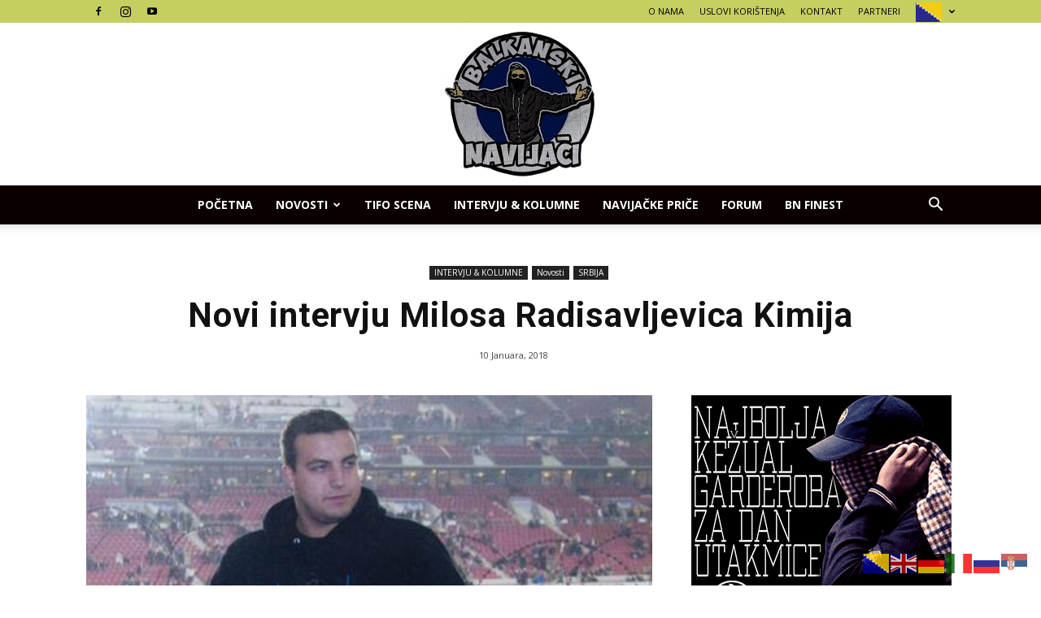

--- FILE ---
content_type: text/html; charset=UTF-8
request_url: https://balkanskinavijaci.com/novi-intervju-milosa-radisavljevica-kimija/
body_size: 20405
content:
<!doctype html >
<!--[if IE 8]>    <html class="ie8" lang="en"> <![endif]-->
<!--[if IE 9]>    <html class="ie9" lang="en"> <![endif]-->
<!--[if gt IE 8]><!--> <html lang="bs-BA"> <!--<![endif]-->
<head>
<script async src="https://pagead2.googlesyndication.com/pagead/js/adsbygoogle.js?client=ca-pub-6218601521642509"
     crossorigin="anonymous"></script>
	<!-- Google Tag Manager -->
<script>(function(w,d,s,l,i){w[l]=w[l]||[];w[l].push({'gtm.start':
new Date().getTime(),event:'gtm.js'});var f=d.getElementsByTagName(s)[0],
j=d.createElement(s),dl=l!='dataLayer'?'&l='+l:'';j.async=true;j.src=
'https://www.googletagmanager.com/gtm.js?id='+i+dl;f.parentNode.insertBefore(j,f);
})(window,document,'script','dataLayer','GTM-NKCX3Z8');</script>
<!-- End Google Tag Manager -->
	
	<meta property="fb:pages" content="180200795741641" />

	<meta name="google-site-verification" content="f9TWLVPqrGvetvZwVAKWoQfSNF_-vSuOCzzW1C0rbSI" />
    <title>Novi intervju Milosa Radisavljevica Kimija | Balkanski Navijaci</title>
    <meta charset="UTF-8" />
    <meta name="viewport" content="width=device-width, initial-scale=1.0">
    <link rel="pingback" href="https://balkanskinavijaci.com/xmlrpc.php" />
    <meta name='robots' content='max-image-preview:large' />
	<style>img:is([sizes="auto" i], [sizes^="auto," i]) { contain-intrinsic-size: 3000px 1500px }</style>
	<meta property="og:image" content="https://balkanskinavijaci.com/wp-content/uploads/2018/01/kimi.jpg" /><link rel="icon" type="image/png" href="https://balkanskinavijaci.com/wp-content/uploads/2021/02/favicon-16x16-1.jpg"><link rel='dns-prefetch' href='//fonts.googleapis.com' />
<link rel="alternate" type="application/rss+xml" title="Balkanski Navijaci &raquo; novosti" href="https://balkanskinavijaci.com/feed/" />
<script type="text/javascript">
/* <![CDATA[ */
window._wpemojiSettings = {"baseUrl":"https:\/\/s.w.org\/images\/core\/emoji\/15.0.3\/72x72\/","ext":".png","svgUrl":"https:\/\/s.w.org\/images\/core\/emoji\/15.0.3\/svg\/","svgExt":".svg","source":{"concatemoji":"https:\/\/balkanskinavijaci.com\/wp-includes\/js\/wp-emoji-release.min.js?ver=6.7.4"}};
/*! This file is auto-generated */
!function(i,n){var o,s,e;function c(e){try{var t={supportTests:e,timestamp:(new Date).valueOf()};sessionStorage.setItem(o,JSON.stringify(t))}catch(e){}}function p(e,t,n){e.clearRect(0,0,e.canvas.width,e.canvas.height),e.fillText(t,0,0);var t=new Uint32Array(e.getImageData(0,0,e.canvas.width,e.canvas.height).data),r=(e.clearRect(0,0,e.canvas.width,e.canvas.height),e.fillText(n,0,0),new Uint32Array(e.getImageData(0,0,e.canvas.width,e.canvas.height).data));return t.every(function(e,t){return e===r[t]})}function u(e,t,n){switch(t){case"flag":return n(e,"\ud83c\udff3\ufe0f\u200d\u26a7\ufe0f","\ud83c\udff3\ufe0f\u200b\u26a7\ufe0f")?!1:!n(e,"\ud83c\uddfa\ud83c\uddf3","\ud83c\uddfa\u200b\ud83c\uddf3")&&!n(e,"\ud83c\udff4\udb40\udc67\udb40\udc62\udb40\udc65\udb40\udc6e\udb40\udc67\udb40\udc7f","\ud83c\udff4\u200b\udb40\udc67\u200b\udb40\udc62\u200b\udb40\udc65\u200b\udb40\udc6e\u200b\udb40\udc67\u200b\udb40\udc7f");case"emoji":return!n(e,"\ud83d\udc26\u200d\u2b1b","\ud83d\udc26\u200b\u2b1b")}return!1}function f(e,t,n){var r="undefined"!=typeof WorkerGlobalScope&&self instanceof WorkerGlobalScope?new OffscreenCanvas(300,150):i.createElement("canvas"),a=r.getContext("2d",{willReadFrequently:!0}),o=(a.textBaseline="top",a.font="600 32px Arial",{});return e.forEach(function(e){o[e]=t(a,e,n)}),o}function t(e){var t=i.createElement("script");t.src=e,t.defer=!0,i.head.appendChild(t)}"undefined"!=typeof Promise&&(o="wpEmojiSettingsSupports",s=["flag","emoji"],n.supports={everything:!0,everythingExceptFlag:!0},e=new Promise(function(e){i.addEventListener("DOMContentLoaded",e,{once:!0})}),new Promise(function(t){var n=function(){try{var e=JSON.parse(sessionStorage.getItem(o));if("object"==typeof e&&"number"==typeof e.timestamp&&(new Date).valueOf()<e.timestamp+604800&&"object"==typeof e.supportTests)return e.supportTests}catch(e){}return null}();if(!n){if("undefined"!=typeof Worker&&"undefined"!=typeof OffscreenCanvas&&"undefined"!=typeof URL&&URL.createObjectURL&&"undefined"!=typeof Blob)try{var e="postMessage("+f.toString()+"("+[JSON.stringify(s),u.toString(),p.toString()].join(",")+"));",r=new Blob([e],{type:"text/javascript"}),a=new Worker(URL.createObjectURL(r),{name:"wpTestEmojiSupports"});return void(a.onmessage=function(e){c(n=e.data),a.terminate(),t(n)})}catch(e){}c(n=f(s,u,p))}t(n)}).then(function(e){for(var t in e)n.supports[t]=e[t],n.supports.everything=n.supports.everything&&n.supports[t],"flag"!==t&&(n.supports.everythingExceptFlag=n.supports.everythingExceptFlag&&n.supports[t]);n.supports.everythingExceptFlag=n.supports.everythingExceptFlag&&!n.supports.flag,n.DOMReady=!1,n.readyCallback=function(){n.DOMReady=!0}}).then(function(){return e}).then(function(){var e;n.supports.everything||(n.readyCallback(),(e=n.source||{}).concatemoji?t(e.concatemoji):e.wpemoji&&e.twemoji&&(t(e.twemoji),t(e.wpemoji)))}))}((window,document),window._wpemojiSettings);
/* ]]> */
</script>
<style id='wp-emoji-styles-inline-css' type='text/css'>

	img.wp-smiley, img.emoji {
		display: inline !important;
		border: none !important;
		box-shadow: none !important;
		height: 1em !important;
		width: 1em !important;
		margin: 0 0.07em !important;
		vertical-align: -0.1em !important;
		background: none !important;
		padding: 0 !important;
	}
</style>
<link rel='stylesheet' id='wp-block-library-css' href='https://balkanskinavijaci.com/wp-includes/css/dist/block-library/style.min.css?ver=6.7.4' type='text/css' media='all' />
<style id='classic-theme-styles-inline-css' type='text/css'>
/*! This file is auto-generated */
.wp-block-button__link{color:#fff;background-color:#32373c;border-radius:9999px;box-shadow:none;text-decoration:none;padding:calc(.667em + 2px) calc(1.333em + 2px);font-size:1.125em}.wp-block-file__button{background:#32373c;color:#fff;text-decoration:none}
</style>
<style id='global-styles-inline-css' type='text/css'>
:root{--wp--preset--aspect-ratio--square: 1;--wp--preset--aspect-ratio--4-3: 4/3;--wp--preset--aspect-ratio--3-4: 3/4;--wp--preset--aspect-ratio--3-2: 3/2;--wp--preset--aspect-ratio--2-3: 2/3;--wp--preset--aspect-ratio--16-9: 16/9;--wp--preset--aspect-ratio--9-16: 9/16;--wp--preset--color--black: #000000;--wp--preset--color--cyan-bluish-gray: #abb8c3;--wp--preset--color--white: #ffffff;--wp--preset--color--pale-pink: #f78da7;--wp--preset--color--vivid-red: #cf2e2e;--wp--preset--color--luminous-vivid-orange: #ff6900;--wp--preset--color--luminous-vivid-amber: #fcb900;--wp--preset--color--light-green-cyan: #7bdcb5;--wp--preset--color--vivid-green-cyan: #00d084;--wp--preset--color--pale-cyan-blue: #8ed1fc;--wp--preset--color--vivid-cyan-blue: #0693e3;--wp--preset--color--vivid-purple: #9b51e0;--wp--preset--gradient--vivid-cyan-blue-to-vivid-purple: linear-gradient(135deg,rgba(6,147,227,1) 0%,rgb(155,81,224) 100%);--wp--preset--gradient--light-green-cyan-to-vivid-green-cyan: linear-gradient(135deg,rgb(122,220,180) 0%,rgb(0,208,130) 100%);--wp--preset--gradient--luminous-vivid-amber-to-luminous-vivid-orange: linear-gradient(135deg,rgba(252,185,0,1) 0%,rgba(255,105,0,1) 100%);--wp--preset--gradient--luminous-vivid-orange-to-vivid-red: linear-gradient(135deg,rgba(255,105,0,1) 0%,rgb(207,46,46) 100%);--wp--preset--gradient--very-light-gray-to-cyan-bluish-gray: linear-gradient(135deg,rgb(238,238,238) 0%,rgb(169,184,195) 100%);--wp--preset--gradient--cool-to-warm-spectrum: linear-gradient(135deg,rgb(74,234,220) 0%,rgb(151,120,209) 20%,rgb(207,42,186) 40%,rgb(238,44,130) 60%,rgb(251,105,98) 80%,rgb(254,248,76) 100%);--wp--preset--gradient--blush-light-purple: linear-gradient(135deg,rgb(255,206,236) 0%,rgb(152,150,240) 100%);--wp--preset--gradient--blush-bordeaux: linear-gradient(135deg,rgb(254,205,165) 0%,rgb(254,45,45) 50%,rgb(107,0,62) 100%);--wp--preset--gradient--luminous-dusk: linear-gradient(135deg,rgb(255,203,112) 0%,rgb(199,81,192) 50%,rgb(65,88,208) 100%);--wp--preset--gradient--pale-ocean: linear-gradient(135deg,rgb(255,245,203) 0%,rgb(182,227,212) 50%,rgb(51,167,181) 100%);--wp--preset--gradient--electric-grass: linear-gradient(135deg,rgb(202,248,128) 0%,rgb(113,206,126) 100%);--wp--preset--gradient--midnight: linear-gradient(135deg,rgb(2,3,129) 0%,rgb(40,116,252) 100%);--wp--preset--font-size--small: 13px;--wp--preset--font-size--medium: 20px;--wp--preset--font-size--large: 36px;--wp--preset--font-size--x-large: 42px;--wp--preset--spacing--20: 0.44rem;--wp--preset--spacing--30: 0.67rem;--wp--preset--spacing--40: 1rem;--wp--preset--spacing--50: 1.5rem;--wp--preset--spacing--60: 2.25rem;--wp--preset--spacing--70: 3.38rem;--wp--preset--spacing--80: 5.06rem;--wp--preset--shadow--natural: 6px 6px 9px rgba(0, 0, 0, 0.2);--wp--preset--shadow--deep: 12px 12px 50px rgba(0, 0, 0, 0.4);--wp--preset--shadow--sharp: 6px 6px 0px rgba(0, 0, 0, 0.2);--wp--preset--shadow--outlined: 6px 6px 0px -3px rgba(255, 255, 255, 1), 6px 6px rgba(0, 0, 0, 1);--wp--preset--shadow--crisp: 6px 6px 0px rgba(0, 0, 0, 1);}:where(.is-layout-flex){gap: 0.5em;}:where(.is-layout-grid){gap: 0.5em;}body .is-layout-flex{display: flex;}.is-layout-flex{flex-wrap: wrap;align-items: center;}.is-layout-flex > :is(*, div){margin: 0;}body .is-layout-grid{display: grid;}.is-layout-grid > :is(*, div){margin: 0;}:where(.wp-block-columns.is-layout-flex){gap: 2em;}:where(.wp-block-columns.is-layout-grid){gap: 2em;}:where(.wp-block-post-template.is-layout-flex){gap: 1.25em;}:where(.wp-block-post-template.is-layout-grid){gap: 1.25em;}.has-black-color{color: var(--wp--preset--color--black) !important;}.has-cyan-bluish-gray-color{color: var(--wp--preset--color--cyan-bluish-gray) !important;}.has-white-color{color: var(--wp--preset--color--white) !important;}.has-pale-pink-color{color: var(--wp--preset--color--pale-pink) !important;}.has-vivid-red-color{color: var(--wp--preset--color--vivid-red) !important;}.has-luminous-vivid-orange-color{color: var(--wp--preset--color--luminous-vivid-orange) !important;}.has-luminous-vivid-amber-color{color: var(--wp--preset--color--luminous-vivid-amber) !important;}.has-light-green-cyan-color{color: var(--wp--preset--color--light-green-cyan) !important;}.has-vivid-green-cyan-color{color: var(--wp--preset--color--vivid-green-cyan) !important;}.has-pale-cyan-blue-color{color: var(--wp--preset--color--pale-cyan-blue) !important;}.has-vivid-cyan-blue-color{color: var(--wp--preset--color--vivid-cyan-blue) !important;}.has-vivid-purple-color{color: var(--wp--preset--color--vivid-purple) !important;}.has-black-background-color{background-color: var(--wp--preset--color--black) !important;}.has-cyan-bluish-gray-background-color{background-color: var(--wp--preset--color--cyan-bluish-gray) !important;}.has-white-background-color{background-color: var(--wp--preset--color--white) !important;}.has-pale-pink-background-color{background-color: var(--wp--preset--color--pale-pink) !important;}.has-vivid-red-background-color{background-color: var(--wp--preset--color--vivid-red) !important;}.has-luminous-vivid-orange-background-color{background-color: var(--wp--preset--color--luminous-vivid-orange) !important;}.has-luminous-vivid-amber-background-color{background-color: var(--wp--preset--color--luminous-vivid-amber) !important;}.has-light-green-cyan-background-color{background-color: var(--wp--preset--color--light-green-cyan) !important;}.has-vivid-green-cyan-background-color{background-color: var(--wp--preset--color--vivid-green-cyan) !important;}.has-pale-cyan-blue-background-color{background-color: var(--wp--preset--color--pale-cyan-blue) !important;}.has-vivid-cyan-blue-background-color{background-color: var(--wp--preset--color--vivid-cyan-blue) !important;}.has-vivid-purple-background-color{background-color: var(--wp--preset--color--vivid-purple) !important;}.has-black-border-color{border-color: var(--wp--preset--color--black) !important;}.has-cyan-bluish-gray-border-color{border-color: var(--wp--preset--color--cyan-bluish-gray) !important;}.has-white-border-color{border-color: var(--wp--preset--color--white) !important;}.has-pale-pink-border-color{border-color: var(--wp--preset--color--pale-pink) !important;}.has-vivid-red-border-color{border-color: var(--wp--preset--color--vivid-red) !important;}.has-luminous-vivid-orange-border-color{border-color: var(--wp--preset--color--luminous-vivid-orange) !important;}.has-luminous-vivid-amber-border-color{border-color: var(--wp--preset--color--luminous-vivid-amber) !important;}.has-light-green-cyan-border-color{border-color: var(--wp--preset--color--light-green-cyan) !important;}.has-vivid-green-cyan-border-color{border-color: var(--wp--preset--color--vivid-green-cyan) !important;}.has-pale-cyan-blue-border-color{border-color: var(--wp--preset--color--pale-cyan-blue) !important;}.has-vivid-cyan-blue-border-color{border-color: var(--wp--preset--color--vivid-cyan-blue) !important;}.has-vivid-purple-border-color{border-color: var(--wp--preset--color--vivid-purple) !important;}.has-vivid-cyan-blue-to-vivid-purple-gradient-background{background: var(--wp--preset--gradient--vivid-cyan-blue-to-vivid-purple) !important;}.has-light-green-cyan-to-vivid-green-cyan-gradient-background{background: var(--wp--preset--gradient--light-green-cyan-to-vivid-green-cyan) !important;}.has-luminous-vivid-amber-to-luminous-vivid-orange-gradient-background{background: var(--wp--preset--gradient--luminous-vivid-amber-to-luminous-vivid-orange) !important;}.has-luminous-vivid-orange-to-vivid-red-gradient-background{background: var(--wp--preset--gradient--luminous-vivid-orange-to-vivid-red) !important;}.has-very-light-gray-to-cyan-bluish-gray-gradient-background{background: var(--wp--preset--gradient--very-light-gray-to-cyan-bluish-gray) !important;}.has-cool-to-warm-spectrum-gradient-background{background: var(--wp--preset--gradient--cool-to-warm-spectrum) !important;}.has-blush-light-purple-gradient-background{background: var(--wp--preset--gradient--blush-light-purple) !important;}.has-blush-bordeaux-gradient-background{background: var(--wp--preset--gradient--blush-bordeaux) !important;}.has-luminous-dusk-gradient-background{background: var(--wp--preset--gradient--luminous-dusk) !important;}.has-pale-ocean-gradient-background{background: var(--wp--preset--gradient--pale-ocean) !important;}.has-electric-grass-gradient-background{background: var(--wp--preset--gradient--electric-grass) !important;}.has-midnight-gradient-background{background: var(--wp--preset--gradient--midnight) !important;}.has-small-font-size{font-size: var(--wp--preset--font-size--small) !important;}.has-medium-font-size{font-size: var(--wp--preset--font-size--medium) !important;}.has-large-font-size{font-size: var(--wp--preset--font-size--large) !important;}.has-x-large-font-size{font-size: var(--wp--preset--font-size--x-large) !important;}
:where(.wp-block-post-template.is-layout-flex){gap: 1.25em;}:where(.wp-block-post-template.is-layout-grid){gap: 1.25em;}
:where(.wp-block-columns.is-layout-flex){gap: 2em;}:where(.wp-block-columns.is-layout-grid){gap: 2em;}
:root :where(.wp-block-pullquote){font-size: 1.5em;line-height: 1.6;}
</style>
<link rel='stylesheet' id='google-fonts-style-css' href='https://fonts.googleapis.com/css?family=Open+Sans%3A300italic%2C400%2C400italic%2C600%2C600italic%2C700%7CRoboto%3A300%2C400%2C400italic%2C500%2C500italic%2C700%2C900&#038;ver=8.1' type='text/css' media='all' />
<link rel='stylesheet' id='td-theme-css' href='https://balkanskinavijaci.com/wp-content/themes/Newspaper-tf/Newspaper/style.css?ver=8.1' type='text/css' media='all' />
<script type="text/javascript" src="https://balkanskinavijaci.com/wp-includes/js/jquery/jquery.min.js?ver=3.7.1" id="jquery-core-js"></script>
<script type="text/javascript" src="https://balkanskinavijaci.com/wp-includes/js/jquery/jquery-migrate.min.js?ver=3.4.1" id="jquery-migrate-js"></script>
<link rel="https://api.w.org/" href="https://balkanskinavijaci.com/wp-json/" /><link rel="alternate" title="JSON" type="application/json" href="https://balkanskinavijaci.com/wp-json/wp/v2/posts/4426" /><link rel="EditURI" type="application/rsd+xml" title="RSD" href="https://balkanskinavijaci.com/xmlrpc.php?rsd" />
<meta name="generator" content="WordPress 6.7.4" />
<link rel="canonical" href="https://balkanskinavijaci.com/novi-intervju-milosa-radisavljevica-kimija/" />
<link rel='shortlink' href='https://balkanskinavijaci.com/?p=4426' />
<link rel="alternate" title="oEmbed (JSON)" type="application/json+oembed" href="https://balkanskinavijaci.com/wp-json/oembed/1.0/embed?url=https%3A%2F%2Fbalkanskinavijaci.com%2Fnovi-intervju-milosa-radisavljevica-kimija%2F" />
<link rel="alternate" title="oEmbed (XML)" type="text/xml+oembed" href="https://balkanskinavijaci.com/wp-json/oembed/1.0/embed?url=https%3A%2F%2Fbalkanskinavijaci.com%2Fnovi-intervju-milosa-radisavljevica-kimija%2F&#038;format=xml" />
<!-- HFCM by 99 Robots - Snippet # 1: Skr -->
<style>
        .cookie-popup {
            position: fixed;
            bottom: 20px;
            left: 50%;
            transform: translateX(-50%);
            width: 350px;
            height: 280px;
            background-color: white;
            border: 1px solid #ccc;
            box-shadow: 0 0 10px rgba(0, 0, 0, 0.5);
            z-index: 9999;
            display: none;
        }

        .popup-content {
            position: relative;
            width: 100%;
            height: 100%;
        }

        .popup-image {
            position: absolute;
            top: 0;
            left: 0;
            width: 100%;
            height: 100%;
            object-fit: cover;
            pointer-events: none; /* Click-through */
            z-index: 2;
        }

        .google-ads {
            width: 100%;
            height: 100%;
            position: relative;
            z-index: 1;
        }

        .close-popup {
            position: absolute;
            top: 5px;
            right: 5px;
            background-color: red;
            color: white;
            border: none;
            padding: 5px 10px;
            font-size: 14px;
            cursor: pointer;
            display: none;
            z-index: 3;
        }
    </style>
</head>
<body>

<div id="cookie-popup" class="cookie-popup">
    <div class="popup-content">
        <!-- Image overlay -->
        <img class="popup-image" src="https://balkanskinavijaci.com/wp-content/uploads/2025/10/IMG_8222.jpeg" alt="Cookies Policy"> data-nosnippet>

        <!-- Google Ad -->
        <div class="google-ads">
           <script async src="https://pagead2.googlesyndication.com/pagead/js/adsbygoogle.js"></script>
<!-- pravokutni -->
<ins class="adsbygoogle"
     style="display:inline-block;width:336px;height:280px"
     data-ad-client="ca-pub-6218601521642509"
     data-ad-slot="2541921870"></ins>
<script>
     (adsbygoogle = window.adsbygoogle || []).push({});
</script>
        </div>

        <button id="close-popup" class="close-popup">X</button>
    </div>
</div>

<script>
    document.addEventListener('DOMContentLoaded', function () {
        const referrer = document.referrer;
        const popupShownDate = localStorage.getItem('popupShownDate');
        const today = new Date().toDateString();

        if (referrer.includes('facebook.com') && popupShownDate !== today) {
            setTimeout(function () {
                const popup = document.getElementById('cookie-popup');
                const closeBtn = document.getElementById('close-popup');

                popup.style.display = 'block';
                localStorage.setItem('popupShownDate', today);

                // Show close button 7 seconds after popup shows
                setTimeout(function () {
                    closeBtn.style.display = 'block';
                }, 7000);

                // Close on click
                closeBtn.addEventListener('click', function () {
                    popup.style.display = 'none';
                });

            }, 6000); // Delay popup show by 6 seconds
        }
    });
</script>
<!-- /end HFCM by 99 Robots -->
	<style id="tdw-css-placeholder"></style>			<script>
				window.tdwGlobal = {"adminUrl":"https:\/\/balkanskinavijaci.com\/wp-admin\/","wpRestNonce":"9dc4658728","wpRestUrl":"https:\/\/balkanskinavijaci.com\/wp-json\/","permalinkStructure":"\/%postname%\/"};
			</script>
			<!--[if lt IE 9]><script src="https://html5shim.googlecode.com/svn/trunk/html5.js"></script><![endif]-->
    <meta name="description" content="Gost emisije &quot;Intervju&quot; bio je gospodin Miloš Radisavljević Kimi, nekadašnji vođa &quot;Grobara&quot; i vođa navijačke grupe &quot;Alcatraz&quot;. Kimi je svojevremeno bio strah i trepet na južnoj tribini u vreme kada je Alkatraz bio &#039;&#039;jak kao zemlja&#039;&#039;. U međuvremenu se desilo mnogo stvari i neke druge grupe su preuzel" />

<!-- JS generated by theme -->

<script>
    
    

	    var tdBlocksArray = []; //here we store all the items for the current page

	    //td_block class - each ajax block uses a object of this class for requests
	    function tdBlock() {
		    this.id = '';
		    this.block_type = 1; //block type id (1-234 etc)
		    this.atts = '';
		    this.td_column_number = '';
		    this.td_current_page = 1; //
		    this.post_count = 0; //from wp
		    this.found_posts = 0; //from wp
		    this.max_num_pages = 0; //from wp
		    this.td_filter_value = ''; //current live filter value
		    this.is_ajax_running = false;
		    this.td_user_action = ''; // load more or infinite loader (used by the animation)
		    this.header_color = '';
		    this.ajax_pagination_infinite_stop = ''; //show load more at page x
	    }


        // td_js_generator - mini detector
        (function(){
            var htmlTag = document.getElementsByTagName("html")[0];

            if ( navigator.userAgent.indexOf("MSIE 10.0") > -1 ) {
                htmlTag.className += ' ie10';
            }

            if ( !!navigator.userAgent.match(/Trident.*rv\:11\./) ) {
                htmlTag.className += ' ie11';
            }

            if ( /(iPad|iPhone|iPod)/g.test(navigator.userAgent) ) {
                htmlTag.className += ' td-md-is-ios';
            }

            var user_agent = navigator.userAgent.toLowerCase();
            if ( user_agent.indexOf("android") > -1 ) {
                htmlTag.className += ' td-md-is-android';
            }

            if ( -1 !== navigator.userAgent.indexOf('Mac OS X')  ) {
                htmlTag.className += ' td-md-is-os-x';
            }

            if ( /chrom(e|ium)/.test(navigator.userAgent.toLowerCase()) ) {
               htmlTag.className += ' td-md-is-chrome';
            }

            if ( -1 !== navigator.userAgent.indexOf('Firefox') ) {
                htmlTag.className += ' td-md-is-firefox';
            }

            if ( -1 !== navigator.userAgent.indexOf('Safari') && -1 === navigator.userAgent.indexOf('Chrome') ) {
                htmlTag.className += ' td-md-is-safari';
            }

            if( -1 !== navigator.userAgent.indexOf('IEMobile') ){
                htmlTag.className += ' td-md-is-iemobile';
            }

        })();




        var tdLocalCache = {};

        ( function () {
            "use strict";

            tdLocalCache = {
                data: {},
                remove: function (resource_id) {
                    delete tdLocalCache.data[resource_id];
                },
                exist: function (resource_id) {
                    return tdLocalCache.data.hasOwnProperty(resource_id) && tdLocalCache.data[resource_id] !== null;
                },
                get: function (resource_id) {
                    return tdLocalCache.data[resource_id];
                },
                set: function (resource_id, cachedData) {
                    tdLocalCache.remove(resource_id);
                    tdLocalCache.data[resource_id] = cachedData;
                }
            };
        })();

    
    
var td_viewport_interval_list=[{"limitBottom":767,"sidebarWidth":228},{"limitBottom":1018,"sidebarWidth":300},{"limitBottom":1140,"sidebarWidth":324}];
var td_animation_stack_effect="type0";
var tds_animation_stack=true;
var td_animation_stack_specific_selectors=".entry-thumb, img";
var td_animation_stack_general_selectors=".td-animation-stack img, .td-animation-stack .entry-thumb, .post img";
var td_ajax_url="https:\/\/balkanskinavijaci.com\/wp-admin\/admin-ajax.php?td_theme_name=Newspaper&v=8.1";
var td_get_template_directory_uri="https:\/\/balkanskinavijaci.com\/wp-content\/themes\/Newspaper-tf\/Newspaper";
var tds_snap_menu="";
var tds_logo_on_sticky="";
var tds_header_style="10";
var td_please_wait="Molimo pri\u010dekajte ...";
var td_email_user_pass_incorrect="Korisnik ili lozinka su pogre\u0161ni!";
var td_email_user_incorrect="Mail ili korisni\u010dko ime pogre\u0161an!";
var td_email_incorrect="Email pogre\u0161an!";
var tds_more_articles_on_post_enable="";
var tds_more_articles_on_post_time_to_wait="";
var tds_more_articles_on_post_pages_distance_from_top=0;
var tds_theme_color_site_wide="#939393";
var tds_smart_sidebar="";
var tdThemeName="Newspaper";
var td_magnific_popup_translation_tPrev="Prethodna (lijeva strelica)";
var td_magnific_popup_translation_tNext="Sljede\u0107a (desna strelica)";
var td_magnific_popup_translation_tCounter="%curr% od %total%";
var td_magnific_popup_translation_ajax_tError="Sadr\u017eaj iz %url% se ne mo\u017ee u\u010ditati.";
var td_magnific_popup_translation_image_tError="Slika #%curr% se ne mo\u017ee u\u010ditati.";
var td_ad_background_click_link="";
var td_ad_background_click_target="";
</script>


<!-- Header style compiled by theme -->

<style>
    
.td-header-wrap .black-menu .sf-menu > .current-menu-item > a,
    .td-header-wrap .black-menu .sf-menu > .current-menu-ancestor > a,
    .td-header-wrap .black-menu .sf-menu > .current-category-ancestor > a,
    .td-header-wrap .black-menu .sf-menu > li > a:hover,
    .td-header-wrap .black-menu .sf-menu > .sfHover > a,
    .td-header-style-12 .td-header-menu-wrap-full,
    .sf-menu > .current-menu-item > a:after,
    .sf-menu > .current-menu-ancestor > a:after,
    .sf-menu > .current-category-ancestor > a:after,
    .sf-menu > li:hover > a:after,
    .sf-menu > .sfHover > a:after,
    .td-header-style-12 .td-affix,
    .header-search-wrap .td-drop-down-search:after,
    .header-search-wrap .td-drop-down-search .btn:hover,
    input[type=submit]:hover,
    .td-read-more a,
    .td-post-category:hover,
    .td-grid-style-1.td-hover-1 .td-big-grid-post:hover .td-post-category,
    .td-grid-style-5.td-hover-1 .td-big-grid-post:hover .td-post-category,
    .td_top_authors .td-active .td-author-post-count,
    .td_top_authors .td-active .td-author-comments-count,
    .td_top_authors .td_mod_wrap:hover .td-author-post-count,
    .td_top_authors .td_mod_wrap:hover .td-author-comments-count,
    .td-404-sub-sub-title a:hover,
    .td-search-form-widget .wpb_button:hover,
    .td-rating-bar-wrap div,
    .td_category_template_3 .td-current-sub-category,
    .dropcap,
    .td_wrapper_video_playlist .td_video_controls_playlist_wrapper,
    .wpb_default,
    .wpb_default:hover,
    .td-left-smart-list:hover,
    .td-right-smart-list:hover,
    .woocommerce-checkout .woocommerce input.button:hover,
    .woocommerce-page .woocommerce a.button:hover,
    .woocommerce-account div.woocommerce .button:hover,
    #bbpress-forums button:hover,
    .bbp_widget_login .button:hover,
    .td-footer-wrapper .td-post-category,
    .td-footer-wrapper .widget_product_search input[type="submit"]:hover,
    .woocommerce .product a.button:hover,
    .woocommerce .product #respond input#submit:hover,
    .woocommerce .checkout input#place_order:hover,
    .woocommerce .woocommerce.widget .button:hover,
    .single-product .product .summary .cart .button:hover,
    .woocommerce-cart .woocommerce table.cart .button:hover,
    .woocommerce-cart .woocommerce .shipping-calculator-form .button:hover,
    .td-next-prev-wrap a:hover,
    .td-load-more-wrap a:hover,
    .td-post-small-box a:hover,
    .page-nav .current,
    .page-nav:first-child > div,
    .td_category_template_8 .td-category-header .td-category a.td-current-sub-category,
    .td_category_template_4 .td-category-siblings .td-category a:hover,
    #bbpress-forums .bbp-pagination .current,
    #bbpress-forums #bbp-single-user-details #bbp-user-navigation li.current a,
    .td-theme-slider:hover .slide-meta-cat a,
    a.vc_btn-black:hover,
    .td-trending-now-wrapper:hover .td-trending-now-title,
    .td-scroll-up,
    .td-smart-list-button:hover,
    .td-weather-information:before,
    .td-weather-week:before,
    .td_block_exchange .td-exchange-header:before,
    .td_block_big_grid_9.td-grid-style-1 .td-post-category,
    .td_block_big_grid_9.td-grid-style-5 .td-post-category,
    .td-grid-style-6.td-hover-1 .td-module-thumb:after,
    .td-pulldown-syle-2 .td-subcat-dropdown ul:after,
    .td_block_template_9 .td-block-title:after,
    .td_block_template_15 .td-block-title:before {
        background-color: #939393;
    }

    .global-block-template-4 .td-related-title .td-cur-simple-item:before {
        border-color: #939393 transparent transparent transparent !important;
    }

    .woocommerce .woocommerce-message .button:hover,
    .woocommerce .woocommerce-error .button:hover,
    .woocommerce .woocommerce-info .button:hover,
    .global-block-template-4 .td-related-title .td-cur-simple-item,
    .global-block-template-3 .td-related-title .td-cur-simple-item,
    .global-block-template-9 .td-related-title:after {
        background-color: #939393 !important;
    }

    .woocommerce .product .onsale,
    .woocommerce.widget .ui-slider .ui-slider-handle {
        background: none #939393;
    }

    .woocommerce.widget.widget_layered_nav_filters ul li a {
        background: none repeat scroll 0 0 #939393 !important;
    }

    a,
    cite a:hover,
    .td_mega_menu_sub_cats .cur-sub-cat,
    .td-mega-span h3 a:hover,
    .td_mod_mega_menu:hover .entry-title a,
    .header-search-wrap .result-msg a:hover,
    .top-header-menu li a:hover,
    .top-header-menu .current-menu-item > a,
    .top-header-menu .current-menu-ancestor > a,
    .top-header-menu .current-category-ancestor > a,
    .td-social-icon-wrap > a:hover,
    .td-header-sp-top-widget .td-social-icon-wrap a:hover,
    .td-page-content blockquote p,
    .td-post-content blockquote p,
    .mce-content-body blockquote p,
    .comment-content blockquote p,
    .wpb_text_column blockquote p,
    .td_block_text_with_title blockquote p,
    .td_module_wrap:hover .entry-title a,
    .td-subcat-filter .td-subcat-list a:hover,
    .td-subcat-filter .td-subcat-dropdown a:hover,
    .td_quote_on_blocks,
    .dropcap2,
    .dropcap3,
    .td_top_authors .td-active .td-authors-name a,
    .td_top_authors .td_mod_wrap:hover .td-authors-name a,
    .td-post-next-prev-content a:hover,
    .author-box-wrap .td-author-social a:hover,
    .td-author-name a:hover,
    .td-author-url a:hover,
    .td_mod_related_posts:hover h3 > a,
    .td-post-template-11 .td-related-title .td-related-left:hover,
    .td-post-template-11 .td-related-title .td-related-right:hover,
    .td-post-template-11 .td-related-title .td-cur-simple-item,
    .td-post-template-11 .td_block_related_posts .td-next-prev-wrap a:hover,
    .comment-reply-link:hover,
    .logged-in-as a:hover,
    #cancel-comment-reply-link:hover,
    .td-search-query,
    .td-category-header .td-pulldown-category-filter-link:hover,
    .td-category-siblings .td-subcat-dropdown a:hover,
    .td-category-siblings .td-subcat-dropdown a.td-current-sub-category,
    .widget a:hover,
    .td_wp_recentcomments a:hover,
    .archive .widget_archive .current,
    .archive .widget_archive .current a,
    .widget_calendar tfoot a:hover,
    .woocommerce a.added_to_cart:hover,
    .woocommerce-account .woocommerce-MyAccount-navigation a:hover,
    #bbpress-forums li.bbp-header .bbp-reply-content span a:hover,
    #bbpress-forums .bbp-forum-freshness a:hover,
    #bbpress-forums .bbp-topic-freshness a:hover,
    #bbpress-forums .bbp-forums-list li a:hover,
    #bbpress-forums .bbp-forum-title:hover,
    #bbpress-forums .bbp-topic-permalink:hover,
    #bbpress-forums .bbp-topic-started-by a:hover,
    #bbpress-forums .bbp-topic-started-in a:hover,
    #bbpress-forums .bbp-body .super-sticky li.bbp-topic-title .bbp-topic-permalink,
    #bbpress-forums .bbp-body .sticky li.bbp-topic-title .bbp-topic-permalink,
    .widget_display_replies .bbp-author-name,
    .widget_display_topics .bbp-author-name,
    .footer-text-wrap .footer-email-wrap a,
    .td-subfooter-menu li a:hover,
    .footer-social-wrap a:hover,
    a.vc_btn-black:hover,
    .td-smart-list-dropdown-wrap .td-smart-list-button:hover,
    .td_module_17 .td-read-more a:hover,
    .td_module_18 .td-read-more a:hover,
    .td_module_19 .td-post-author-name a:hover,
    .td-instagram-user a,
    .td-pulldown-syle-2 .td-subcat-dropdown:hover .td-subcat-more span,
    .td-pulldown-syle-2 .td-subcat-dropdown:hover .td-subcat-more i,
    .td-pulldown-syle-3 .td-subcat-dropdown:hover .td-subcat-more span,
    .td-pulldown-syle-3 .td-subcat-dropdown:hover .td-subcat-more i,
    .td-block-title-wrap .td-wrapper-pulldown-filter .td-pulldown-filter-display-option:hover,
    .td-block-title-wrap .td-wrapper-pulldown-filter .td-pulldown-filter-display-option:hover i,
    .td-block-title-wrap .td-wrapper-pulldown-filter .td-pulldown-filter-link:hover,
    .td-block-title-wrap .td-wrapper-pulldown-filter .td-pulldown-filter-item .td-cur-simple-item,
    .global-block-template-2 .td-related-title .td-cur-simple-item,
    .global-block-template-5 .td-related-title .td-cur-simple-item,
    .global-block-template-6 .td-related-title .td-cur-simple-item,
    .global-block-template-7 .td-related-title .td-cur-simple-item,
    .global-block-template-8 .td-related-title .td-cur-simple-item,
    .global-block-template-9 .td-related-title .td-cur-simple-item,
    .global-block-template-10 .td-related-title .td-cur-simple-item,
    .global-block-template-11 .td-related-title .td-cur-simple-item,
    .global-block-template-12 .td-related-title .td-cur-simple-item,
    .global-block-template-13 .td-related-title .td-cur-simple-item,
    .global-block-template-14 .td-related-title .td-cur-simple-item,
    .global-block-template-15 .td-related-title .td-cur-simple-item,
    .global-block-template-16 .td-related-title .td-cur-simple-item,
    .global-block-template-17 .td-related-title .td-cur-simple-item,
    .td-theme-wrap .sf-menu ul .td-menu-item > a:hover,
    .td-theme-wrap .sf-menu ul .sfHover > a,
    .td-theme-wrap .sf-menu ul .current-menu-ancestor > a,
    .td-theme-wrap .sf-menu ul .current-category-ancestor > a,
    .td-theme-wrap .sf-menu ul .current-menu-item > a,
    .td_outlined_btn {
        color: #939393;
    }

    a.vc_btn-black.vc_btn_square_outlined:hover,
    a.vc_btn-black.vc_btn_outlined:hover,
    .td-mega-menu-page .wpb_content_element ul li a:hover,
    .td-theme-wrap .td-aj-search-results .td_module_wrap:hover .entry-title a,
    .td-theme-wrap .header-search-wrap .result-msg a:hover {
        color: #939393 !important;
    }

    .td-next-prev-wrap a:hover,
    .td-load-more-wrap a:hover,
    .td-post-small-box a:hover,
    .page-nav .current,
    .page-nav:first-child > div,
    .td_category_template_8 .td-category-header .td-category a.td-current-sub-category,
    .td_category_template_4 .td-category-siblings .td-category a:hover,
    #bbpress-forums .bbp-pagination .current,
    .post .td_quote_box,
    .page .td_quote_box,
    a.vc_btn-black:hover,
    .td_block_template_5 .td-block-title > *,
    .td_outlined_btn {
        border-color: #939393;
    }

    .td_wrapper_video_playlist .td_video_currently_playing:after {
        border-color: #939393 !important;
    }

    .header-search-wrap .td-drop-down-search:before {
        border-color: transparent transparent #939393 transparent;
    }

    .block-title > span,
    .block-title > a,
    .block-title > label,
    .widgettitle,
    .widgettitle:after,
    .td-trending-now-title,
    .td-trending-now-wrapper:hover .td-trending-now-title,
    .wpb_tabs li.ui-tabs-active a,
    .wpb_tabs li:hover a,
    .vc_tta-container .vc_tta-color-grey.vc_tta-tabs-position-top.vc_tta-style-classic .vc_tta-tabs-container .vc_tta-tab.vc_active > a,
    .vc_tta-container .vc_tta-color-grey.vc_tta-tabs-position-top.vc_tta-style-classic .vc_tta-tabs-container .vc_tta-tab:hover > a,
    .td_block_template_1 .td-related-title .td-cur-simple-item,
    .woocommerce .product .products h2:not(.woocommerce-loop-product__title),
    .td-subcat-filter .td-subcat-dropdown:hover .td-subcat-more, 
    .td_3D_btn,
    .td_shadow_btn,
    .td_default_btn,
    .td_round_btn, 
    .td_outlined_btn:hover {
    	background-color: #939393;
    }

    .woocommerce div.product .woocommerce-tabs ul.tabs li.active {
    	background-color: #939393 !important;
    }

    .block-title,
    .td_block_template_1 .td-related-title,
    .wpb_tabs .wpb_tabs_nav,
    .vc_tta-container .vc_tta-color-grey.vc_tta-tabs-position-top.vc_tta-style-classic .vc_tta-tabs-container,
    .woocommerce div.product .woocommerce-tabs ul.tabs:before {
        border-color: #939393;
    }
    .td_block_wrap .td-subcat-item a.td-cur-simple-item {
	    color: #939393;
	}


    
    .td-grid-style-4 .entry-title
    {
        background-color: rgba(147, 147, 147, 0.7);
    }

    
    .td-header-wrap .td-header-top-menu-full,
    .td-header-wrap .top-header-menu .sub-menu {
        background-color: #c5ce61;
    }
    .td-header-style-8 .td-header-top-menu-full {
        background-color: transparent;
    }
    .td-header-style-8 .td-header-top-menu-full .td-header-top-menu {
        background-color: #c5ce61;
        padding-left: 15px;
        padding-right: 15px;
    }

    .td-header-wrap .td-header-top-menu-full .td-header-top-menu,
    .td-header-wrap .td-header-top-menu-full {
        border-bottom: none;
    }


    
    .td-header-top-menu,
    .td-header-top-menu a,
    .td-header-wrap .td-header-top-menu-full .td-header-top-menu,
    .td-header-wrap .td-header-top-menu-full a,
    .td-header-style-8 .td-header-top-menu,
    .td-header-style-8 .td-header-top-menu a {
        color: #000000;
    }

    
    .top-header-menu .current-menu-item > a,
    .top-header-menu .current-menu-ancestor > a,
    .top-header-menu .current-category-ancestor > a,
    .top-header-menu li a:hover {
        color: #ededed;
    }

    
    .td-header-wrap .td-header-menu-wrap-full,
    .sf-menu > .current-menu-ancestor > a,
    .sf-menu > .current-category-ancestor > a,
    .td-header-menu-wrap.td-affix,
    .td-header-style-3 .td-header-main-menu,
    .td-header-style-3 .td-affix .td-header-main-menu,
    .td-header-style-4 .td-header-main-menu,
    .td-header-style-4 .td-affix .td-header-main-menu,
    .td-header-style-8 .td-header-menu-wrap.td-affix,
    .td-header-style-8 .td-header-top-menu-full {
		background-color: #0a0000;
    }


    .td-boxed-layout .td-header-style-3 .td-header-menu-wrap,
    .td-boxed-layout .td-header-style-4 .td-header-menu-wrap,
    .td-header-style-3 .td_stretch_content .td-header-menu-wrap,
    .td-header-style-4 .td_stretch_content .td-header-menu-wrap {
    	background-color: #0a0000 !important;
    }


    @media (min-width: 1019px) {
        .td-header-style-1 .td-header-sp-recs,
        .td-header-style-1 .td-header-sp-logo {
            margin-bottom: 28px;
        }
    }

    @media (min-width: 768px) and (max-width: 1018px) {
        .td-header-style-1 .td-header-sp-recs,
        .td-header-style-1 .td-header-sp-logo {
            margin-bottom: 14px;
        }
    }

    .td-header-style-7 .td-header-top-menu {
        border-bottom: none;
    }


    
    .sf-menu > .current-menu-item > a:after,
    .sf-menu > .current-menu-ancestor > a:after,
    .sf-menu > .current-category-ancestor > a:after,
    .sf-menu > li:hover > a:after,
    .sf-menu > .sfHover > a:after,
    .td_block_mega_menu .td-next-prev-wrap a:hover,
    .td-mega-span .td-post-category:hover,
    .td-header-wrap .black-menu .sf-menu > li > a:hover,
    .td-header-wrap .black-menu .sf-menu > .current-menu-ancestor > a,
    .td-header-wrap .black-menu .sf-menu > .sfHover > a,
    .header-search-wrap .td-drop-down-search:after,
    .header-search-wrap .td-drop-down-search .btn:hover,
    .td-header-wrap .black-menu .sf-menu > .current-menu-item > a,
    .td-header-wrap .black-menu .sf-menu > .current-menu-ancestor > a,
    .td-header-wrap .black-menu .sf-menu > .current-category-ancestor > a {
        background-color: #c5ce61;
    }


    .td_block_mega_menu .td-next-prev-wrap a:hover {
        border-color: #c5ce61;
    }

    .header-search-wrap .td-drop-down-search:before {
        border-color: transparent transparent #c5ce61 transparent;
    }

    .td_mega_menu_sub_cats .cur-sub-cat,
    .td_mod_mega_menu:hover .entry-title a,
    .td-theme-wrap .sf-menu ul .td-menu-item > a:hover,
    .td-theme-wrap .sf-menu ul .sfHover > a,
    .td-theme-wrap .sf-menu ul .current-menu-ancestor > a,
    .td-theme-wrap .sf-menu ul .current-category-ancestor > a,
    .td-theme-wrap .sf-menu ul .current-menu-item > a {
        color: #c5ce61;
    }


    
    .td-header-wrap .td-header-menu-wrap .sf-menu > li > a,
    .td-header-wrap .header-search-wrap .td-icon-search {
        color: #ffffff;
    }

    
    .td-theme-wrap .td-mega-menu ul,
    .td-theme-wrap .td_mega_menu_sub_cats .cur-sub-cat,
    .td-theme-wrap .td_mega_menu_sub_cats .cur-sub-cat:before {
        background-color: #0a0a0a;
    }
    
    .td-banner-wrap-full,
    .td-header-style-11 .td-logo-wrap-full {
        background-color: #ffffff;
    }

    .td-header-style-11 .td-logo-wrap-full {
        border-bottom: 0;
    }

    @media (min-width: 1019px) {
        .td-header-style-2 .td-header-sp-recs,
        .td-header-style-5 .td-a-rec-id-header > div,
        .td-header-style-5 .td-g-rec-id-header > .adsbygoogle,
        .td-header-style-6 .td-a-rec-id-header > div,
        .td-header-style-6 .td-g-rec-id-header > .adsbygoogle,
        .td-header-style-7 .td-a-rec-id-header > div,
        .td-header-style-7 .td-g-rec-id-header > .adsbygoogle,
        .td-header-style-8 .td-a-rec-id-header > div,
        .td-header-style-8 .td-g-rec-id-header > .adsbygoogle,
        .td-header-style-12 .td-a-rec-id-header > div,
        .td-header-style-12 .td-g-rec-id-header > .adsbygoogle {
            margin-bottom: 24px !important;
        }
    }

    @media (min-width: 768px) and (max-width: 1018px) {
        .td-header-style-2 .td-header-sp-recs,
        .td-header-style-5 .td-a-rec-id-header > div,
        .td-header-style-5 .td-g-rec-id-header > .adsbygoogle,
        .td-header-style-6 .td-a-rec-id-header > div,
        .td-header-style-6 .td-g-rec-id-header > .adsbygoogle,
        .td-header-style-7 .td-a-rec-id-header > div,
        .td-header-style-7 .td-g-rec-id-header > .adsbygoogle,
        .td-header-style-8 .td-a-rec-id-header > div,
        .td-header-style-8 .td-g-rec-id-header > .adsbygoogle,
        .td-header-style-12 .td-a-rec-id-header > div,
        .td-header-style-12 .td-g-rec-id-header > .adsbygoogle {
            margin-bottom: 14px !important;
        }
    }

     
    .td-header-wrap .td-logo-text-container .td-logo-text {
        color: #0a0a0a;
    }
</style>

<link rel="icon" href="https://balkanskinavijaci.com/wp-content/uploads/2017/07/cropped-logo-bn-1-1-32x32.png" sizes="32x32" />
<link rel="icon" href="https://balkanskinavijaci.com/wp-content/uploads/2017/07/cropped-logo-bn-1-1-192x192.png" sizes="192x192" />
<link rel="apple-touch-icon" href="https://balkanskinavijaci.com/wp-content/uploads/2017/07/cropped-logo-bn-1-1-180x180.png" />
<meta name="msapplication-TileImage" content="https://balkanskinavijaci.com/wp-content/uploads/2017/07/cropped-logo-bn-1-1-270x270.png" />
		<style type="text/css" id="wp-custom-css">
			#rek {
  width: 610px;
  height: 115px;
  background-image: url('http://balkanskinavijaci.com/wp-content/uploads/2020/06/500-RSD-NOVO-baneri-crveni-610x115-aff.jpg');
  background-size: cover;
}		</style>
			<!-- Global site tag (gtag.js) - Google Analytics -->
<script async src="https://www.googletagmanager.com/gtag/js?id=UA-109485062-1"></script>
<script>
  window.dataLayer = window.dataLayer || [];
  function gtag(){dataLayer.push(arguments);}
  gtag('js', new Date());

  gtag('config', 'UA-109485062-1');
</script>
</head>

<body class="post-template-default single single-post postid-4426 single-format-standard novi-intervju-milosa-radisavljevica-kimija global-block-template-1 single_template_13 td-animation-stack-type0 td-full-layout" itemscope="itemscope" itemtype="https://schema.org/WebPage">

        <div class="td-scroll-up"><i class="td-icon-menu-up"></i></div>
    
    <div class="td-menu-background"></div>
<div id="td-mobile-nav">
    <div class="td-mobile-container">
        <!-- mobile menu top section -->
        <div class="td-menu-socials-wrap">
            <!-- socials -->
            <div class="td-menu-socials">
                
        <span class="td-social-icon-wrap">
            <a target="_blank" href="https://www.facebook.com/balkanskinavijaci123" title="Facebook">
                <i class="td-icon-font td-icon-facebook"></i>
            </a>
        </span>
        <span class="td-social-icon-wrap">
            <a target="_blank" href="https://www.instagram.com/balkanskinavijaci/" title="Instagram">
                <i class="td-icon-font td-icon-instagram"></i>
            </a>
        </span>
        <span class="td-social-icon-wrap">
            <a target="_blank" href="https://www.youtube.com/channel/UCtuxhRQPlKHF8KhXuFYtQEw?" title="Youtube">
                <i class="td-icon-font td-icon-youtube"></i>
            </a>
        </span>            </div>
            <!-- close button -->
            <div class="td-mobile-close">
                <a href="#"><i class="td-icon-close-mobile"></i></a>
            </div>
        </div>

        <!-- login section -->
        
        <!-- menu section -->
        <div class="td-mobile-content">
            <div class="menu-glavni-menu-container"><ul id="menu-glavni-menu" class="td-mobile-main-menu"><li id="menu-item-6006" class="menu-item menu-item-type-post_type menu-item-object-page menu-item-home menu-item-first menu-item-6006"><a href="https://balkanskinavijaci.com/">POČETNA</a></li>
<li id="menu-item-512" class="menu-item menu-item-type-taxonomy menu-item-object-category current-post-ancestor current-menu-parent current-post-parent menu-item-has-children menu-item-512"><a href="https://balkanskinavijaci.com/category/novosti/">Novosti<i class="td-icon-menu-right td-element-after"></i></a>
<ul class="sub-menu">
	<li id="menu-item-5961" class="menu-item menu-item-type-taxonomy menu-item-object-category current-post-ancestor current-menu-parent current-post-parent menu-item-5961"><a href="https://balkanskinavijaci.com/category/srbija/">SRBIJA</a></li>
	<li id="menu-item-5962" class="menu-item menu-item-type-taxonomy menu-item-object-category menu-item-5962"><a href="https://balkanskinavijaci.com/category/bih/">BiH</a></li>
	<li id="menu-item-5960" class="menu-item menu-item-type-taxonomy menu-item-object-category menu-item-5960"><a href="https://balkanskinavijaci.com/category/hrvatska/">HRVATSKA</a></li>
</ul>
</li>
<li id="menu-item-514" class="menu-item menu-item-type-taxonomy menu-item-object-category menu-item-514"><a href="https://balkanskinavijaci.com/category/tifo-scena/">TIFO SCENA</a></li>
<li id="menu-item-1452" class="menu-item menu-item-type-taxonomy menu-item-object-category current-post-ancestor current-menu-parent current-post-parent menu-item-1452"><a href="https://balkanskinavijaci.com/category/intervju-kolumne/">INTERVJU &#038; KOLUMNE</a></li>
<li id="menu-item-584" class="menu-item menu-item-type-taxonomy menu-item-object-category menu-item-584"><a href="https://balkanskinavijaci.com/category/navijacke-price/">NAVIJAČKE PRIČE</a></li>
<li id="menu-item-8490" class="menu-item menu-item-type-post_type menu-item-object-page menu-item-8490"><a href="https://balkanskinavijaci.com/forum/">FORUM</a></li>
<li id="menu-item-11258" class="menu-item-2469 menu-item menu-item-type-post_type menu-item-object-page menu-item-11258"><a href="https://balkanskinavijaci.com/balkanski-navijaci-finest/">BN FINEST</a></li>
</ul></div>        </div>
    </div>

    <!-- register/login section -->
    </div>    <div class="td-search-background"></div>
<div class="td-search-wrap-mob">
	<div class="td-drop-down-search" aria-labelledby="td-header-search-button">
		<form method="get" class="td-search-form" action="https://balkanskinavijaci.com/">
			<!-- close button -->
			<div class="td-search-close">
				<a href="#"><i class="td-icon-close-mobile"></i></a>
			</div>
			<div role="search" class="td-search-input">
				<span>Pretraga</span>
				<input id="td-header-search-mob" type="text" value="" name="s" autocomplete="off" />
			</div>
		</form>
		<div id="td-aj-search-mob"></div>
	</div>
</div>    
    
    <div id="td-outer-wrap" class="td-theme-wrap">
    
        <!--
Header style 10
-->

<div class="td-header-wrap td-header-style-10">

	<div class="td-header-top-menu-full td-container-wrap ">
		<div class="td-container td-header-row td-header-top-menu">
            
    <div class="top-bar-style-2">
        <div class="td-header-sp-top-widget">
    
        <span class="td-social-icon-wrap">
            <a target="_blank" href="https://www.facebook.com/balkanskinavijaci123" title="Facebook">
                <i class="td-icon-font td-icon-facebook"></i>
            </a>
        </span>
        <span class="td-social-icon-wrap">
            <a target="_blank" href="https://www.instagram.com/balkanskinavijaci/" title="Instagram">
                <i class="td-icon-font td-icon-instagram"></i>
            </a>
        </span>
        <span class="td-social-icon-wrap">
            <a target="_blank" href="https://www.youtube.com/channel/UCtuxhRQPlKHF8KhXuFYtQEw?" title="Youtube">
                <i class="td-icon-font td-icon-youtube"></i>
            </a>
        </span></div>
        
<div class="td-header-sp-top-menu">


	<div class="menu-top-container"><ul id="menu-vrhovni" class="top-header-menu"><li id="menu-item-5970" class="menu-item menu-item-type-post_type menu-item-object-page menu-item-first td-menu-item td-normal-menu menu-item-5970"><a href="https://balkanskinavijaci.com/about/">O NAMA</a></li>
<li id="menu-item-5971" class="menu-item menu-item-type-post_type menu-item-object-page td-menu-item td-normal-menu menu-item-5971"><a href="https://balkanskinavijaci.com/tos/">USLOVI KORIŠTENJA</a></li>
<li id="menu-item-5969" class="menu-item menu-item-type-post_type menu-item-object-page td-menu-item td-normal-menu menu-item-5969"><a href="https://balkanskinavijaci.com/kontakt/">KONTAKT</a></li>
<li id="menu-item-6080" class="menu-item menu-item-type-post_type menu-item-object-page td-menu-item td-normal-menu menu-item-6080"><a href="https://balkanskinavijaci.com/partneri/">PARTNERI</a></li>
<li class="menu-item menu-item-gtranslate menu-item-has-children notranslate"><a href="#" data-gt-lang="bs" class="gt-current-wrapper notranslate"><img src="https://balkanskinavijaci.com/wp-content/plugins/gtranslate/flags/svg/bs.svg" width="32" height="32" alt="bs" loading="lazy"></a><ul class="dropdown-menu sub-menu"><li class="menu-item menu-item-gtranslate-child"><a href="#" data-gt-lang="bs" class="gt-current-lang notranslate"><img src="https://balkanskinavijaci.com/wp-content/plugins/gtranslate/flags/svg/bs.svg" width="32" height="32" alt="bs" loading="lazy"></a></li><li class="menu-item menu-item-gtranslate-child"><a href="#" data-gt-lang="en" class="notranslate"><img src="https://balkanskinavijaci.com/wp-content/plugins/gtranslate/flags/svg/en.svg" width="32" height="32" alt="en" loading="lazy"></a></li><li class="menu-item menu-item-gtranslate-child"><a href="#" data-gt-lang="de" class="notranslate"><img src="https://balkanskinavijaci.com/wp-content/plugins/gtranslate/flags/svg/de.svg" width="32" height="32" alt="de" loading="lazy"></a></li><li class="menu-item menu-item-gtranslate-child"><a href="#" data-gt-lang="it" class="notranslate"><img src="https://balkanskinavijaci.com/wp-content/plugins/gtranslate/flags/svg/it.svg" width="32" height="32" alt="it" loading="lazy"></a></li><li class="menu-item menu-item-gtranslate-child"><a href="#" data-gt-lang="ru" class="notranslate"><img src="https://balkanskinavijaci.com/wp-content/plugins/gtranslate/flags/svg/ru.svg" width="32" height="32" alt="ru" loading="lazy"></a></li><li class="menu-item menu-item-gtranslate-child"><a href="#" data-gt-lang="sr" class="notranslate"><img src="https://balkanskinavijaci.com/wp-content/plugins/gtranslate/flags/svg/sr.svg" width="32" height="32" alt="sr" loading="lazy"></a></li></ul></li></ul></div></div>
    </div>

<!-- LOGIN MODAL -->
		</div>
	</div>

    <div class="td-banner-wrap-full td-logo-wrap-full  td-container-wrap ">
        <div class="td-header-sp-logo">
            		<a class="td-main-logo" href="https://balkanskinavijaci.com/">
			<img class="td-retina-data"  data-retina="https://balkanskinavijaci.com/wp-content/uploads/2021/02/logo-bn.jpg" src="https://balkanskinavijaci.com/wp-content/uploads/2021/02/logo-bn.jpg" alt="Balkanski navijaci" title="BALKANSKI NAVIJACI" width="200"/>
			<span class="td-visual-hidden">Balkanski Navijaci</span>
		</a>
	        </div>
    </div>

	<div class="td-header-menu-wrap-full td-container-wrap ">
		<div class="td-header-menu-wrap td-header-gradient">
			<div class="td-container td-header-row td-header-main-menu">
				<div id="td-header-menu" role="navigation">
    <div id="td-top-mobile-toggle"><a href="#"><i class="td-icon-font td-icon-mobile"></i></a></div>
    <div class="td-main-menu-logo td-logo-in-header">
                <a class="td-main-logo" href="https://balkanskinavijaci.com/">
            <img class="td-retina-data" data-retina="https://balkanskinavijaci.com/wp-content/uploads/2021/02/logo-bn.jpg" src="https://balkanskinavijaci.com/wp-content/uploads/2021/02/logo-bn.jpg" alt="Balkanski navijaci" title="BALKANSKI NAVIJACI"/>
        </a>
        </div>
    <div class="menu-glavni-menu-container"><ul id="menu-glavni-menu-1" class="sf-menu"><li class="menu-item menu-item-type-post_type menu-item-object-page menu-item-home menu-item-first td-menu-item td-normal-menu menu-item-6006"><a href="https://balkanskinavijaci.com/">POČETNA</a></li>
<li class="menu-item menu-item-type-taxonomy menu-item-object-category current-post-ancestor current-menu-parent current-post-parent menu-item-has-children td-menu-item td-normal-menu menu-item-512"><a href="https://balkanskinavijaci.com/category/novosti/">Novosti</a>
<ul class="sub-menu">
	<li class="menu-item menu-item-type-taxonomy menu-item-object-category current-post-ancestor current-menu-parent current-post-parent td-menu-item td-normal-menu menu-item-5961"><a href="https://balkanskinavijaci.com/category/srbija/">SRBIJA</a></li>
	<li class="menu-item menu-item-type-taxonomy menu-item-object-category td-menu-item td-normal-menu menu-item-5962"><a href="https://balkanskinavijaci.com/category/bih/">BiH</a></li>
	<li class="menu-item menu-item-type-taxonomy menu-item-object-category td-menu-item td-normal-menu menu-item-5960"><a href="https://balkanskinavijaci.com/category/hrvatska/">HRVATSKA</a></li>
</ul>
</li>
<li class="menu-item menu-item-type-taxonomy menu-item-object-category td-menu-item td-normal-menu menu-item-514"><a href="https://balkanskinavijaci.com/category/tifo-scena/">TIFO SCENA</a></li>
<li class="menu-item menu-item-type-taxonomy menu-item-object-category current-post-ancestor current-menu-parent current-post-parent td-menu-item td-normal-menu menu-item-1452"><a href="https://balkanskinavijaci.com/category/intervju-kolumne/">INTERVJU &#038; KOLUMNE</a></li>
<li class="menu-item menu-item-type-taxonomy menu-item-object-category td-menu-item td-normal-menu menu-item-584"><a href="https://balkanskinavijaci.com/category/navijacke-price/">NAVIJAČKE PRIČE</a></li>
<li class="menu-item menu-item-type-post_type menu-item-object-page td-menu-item td-normal-menu menu-item-8490"><a href="https://balkanskinavijaci.com/forum/">FORUM</a></li>
<li class="menu-item-2469 menu-item menu-item-type-post_type menu-item-object-page td-menu-item td-normal-menu menu-item-11258"><a href="https://balkanskinavijaci.com/balkanski-navijaci-finest/">BN FINEST</a></li>
</ul></div></div>


<div class="td-search-wrapper">
    <div id="td-top-search">
        <!-- Search -->
        <div class="header-search-wrap">
            <div class="dropdown header-search">
                <a id="td-header-search-button" href="#" role="button" class="dropdown-toggle " data-toggle="dropdown"><i class="td-icon-search"></i></a>
                <a id="td-header-search-button-mob" href="#" role="button" class="dropdown-toggle " data-toggle="dropdown"><i class="td-icon-search"></i></a>
            </div>
        </div>
    </div>
</div>

<div class="header-search-wrap">
	<div class="dropdown header-search">
		<div class="td-drop-down-search" aria-labelledby="td-header-search-button">
			<form method="get" class="td-search-form" action="https://balkanskinavijaci.com/">
				<div role="search" class="td-head-form-search-wrap">
					<input id="td-header-search" type="text" value="" name="s" autocomplete="off" /><input class="wpb_button wpb_btn-inverse btn" type="submit" id="td-header-search-top" value="Pretraga" />
				</div>
			</form>
			<div id="td-aj-search"></div>
		</div>
	</div>
</div>			</div>
		</div>
	</div>

    <div class="td-banner-wrap-full td-banner-bg td-container-wrap ">
        <div class="td-container-header td-header-row td-header-header">
            <div class="td-header-sp-recs">
                <div class="td-header-rec-wrap">
    
</div>            </div>
        </div>
    </div>

</div><div class="td-main-content-wrap td-container-wrap">
    <div class="td-container td-post-template-13">
        <article id="post-4426" class="post-4426 post type-post status-publish format-standard has-post-thumbnail hentry category-intervju-kolumne category-novosti category-srbija tag-balkanski-navijaci tag-intervju tag-kimi tag-navijaci" itemscope itemtype="https://schema.org/Article">
            <div class="td-pb-row">
                <div class="td-pb-span12">
                    <div class="td-post-header">
                        <div class="td-crumb-container"></div>

                        
                        <header class="td-post-title">
                            <ul class="td-category"><li class="entry-category"><a  href="https://balkanskinavijaci.com/category/intervju-kolumne/">INTERVJU &amp; KOLUMNE</a></li><li class="entry-category"><a  href="https://balkanskinavijaci.com/category/novosti/">Novosti</a></li><li class="entry-category"><a  href="https://balkanskinavijaci.com/category/srbija/">SRBIJA</a></li></ul>                            <h1 class="entry-title">Novi intervju Milosa Radisavljevica Kimija</h1>

                            

                            <div class="td-module-meta-info">
                                                                <span class="td-post-date td-post-date-no-dot"><time class="entry-date updated td-module-date" datetime="2018-01-10T08:37:28+00:00" >10 Januara, 2018</time></span>                                                                                            </div>

                        </header>

                                            </div>
                </div>
            </div> <!-- /.td-pb-row -->

            <div class="td-pb-row">
                                            <div class="td-pb-span8 td-main-content" role="main">
                                <div class="td-ss-main-content">
                                    



        <div class="td-post-content">
            <div class="td-post-featured-image"><a href="https://balkanskinavijaci.com/wp-content/uploads/2018/01/kimi.jpg" data-caption=""><img width="470" height="369" class="entry-thumb td-modal-image" src="https://balkanskinavijaci.com/wp-content/uploads/2018/01/kimi.jpg" srcset="https://balkanskinavijaci.com/wp-content/uploads/2018/01/kimi.jpg 470w, https://balkanskinavijaci.com/wp-content/uploads/2018/01/kimi-300x236.jpg 300w" sizes="(max-width: 470px) 100vw, 470px" alt="" title="kimi"/></a></div>
            <p>Gost emisije &#8220;Intervju&#8221; bio je gospodin Miloš Radisavljević Kimi, nekadašnji vođa &#8220;Grobara&#8221; i vođa navijačke grupe &#8220;Alcatraz&#8221;. Kimi je svojevremeno bio strah i trepet na južnoj tribini u vreme kada je Alkatraz bio &#8221;jak kao zemlja&#8221;. U međuvremenu se desilo mnogo stvari i neke druge grupe su preuzele vođstvo na južnoj tribini. Preporučujemo da pogledate ceo intervju i saznate više o brojnim zanimljivim temama.</p>
<p>Kimi koji je posljednjih godina &#8220;izbačen&#8221; s južne tribine Partizanova stadiona, kroz srpske medije naveden je kao organizator napada. Srpski novinari vjeruju da je okupio ekipu Vandal Boysa, Younga Boysa i plaćenika kako bi ponovno preuzeo Jug.</p>
<p>On ne skriva da je bio na derbiju, ali tvrdi da nije sudjelovao u tučnjavi, već da je bio na zapadnoj tribini.</p>
<p>&#8220;Bio sam na zapadu, a ono na jugu je izraz nezadovoljstva pravih navijača. Sada se i gradovi dijele, jedni su s nama, drugi su s njima. Ja samo kažem svim Grobarima da ne slušaju više te laži. Mi ne želimo rat i nećemo se krviti s našom braćom Grobarima. Nadamo se da ćemo uskoro biti na istoj strani. Nama problem predstavlja tek pet, šest ili sedam ljudi koji nemaju veze s navijanjem i koji surađuju s policijom. Sada svi pričaju da se vratio Kimi, ali ja sam nebitan u ovoj priči. Bitni su Grobari i Partizan&#8221;.</p>
<p>Tko su Hrvati koji su sudjelovali u tučnjavi i koji su još uvijek u beogradskom zatvoru? Vjeruje se da ih je Kimijeva ekipa unajmila za pomoć u sukobu&#8230;</p>
<p>&#8220;Nemam pojma tko su oni, prvi put ih vidim i ne mogu ni pretpostaviti kako su tu završili. Neke od uhićenih ljudi poznajem, to su pravi navijači, a ne znam otkud Hrvati tu. Nema to veze s borbom za prevlast, to je posljedica bijesa koji se godinama skuplja zbog nenavijačkih stvari koje se događaju na tribini. Bilo je perioda kada je naša tribina išla uzlaznom putanjom i kada je mjerilo bilo ljubav prema klubu. Onda se dogodilo ubojstvo, točnije navodno ubojstvo, francuskog navijača, pa ono s onom novinarkom Brankicom&#8230; Uslijedile su velike podjele koje su iskoristili neki ljudi koji nemaju veze s Grobarima. Prvi put su se na tribini pojavili s 30-40 godina, nemaju veze ni s Partizanom.&#8221;</p>
<p>Kimi nije htio otkriti imena ljudi koje žele potjerati s juga, ali jasno je da je riječ o ekipi nedavno ubijenog vođe Grobara Saleta Mutavog.</p>
<p>&#8220;Katastrofalno je što su igrači Partizana na jednu utakmicu nakon njegova ubojstva istrčali u majicama s njegovim likom. Tko je on? Umirali su puno veći Grobari pa se to nije radilo. On se tu odnekud pojavio, bio tri mjeseca i odjednom je legenda.&#8221;</p>
<p>Kimi je bio vođa zloglasnog Alcatraza, najjače grobarske podgrupe.</p>
<p>&#8220;Alcatraz još uvijek živi. Živjet će sve dok bude barem dvoje nas. A ima nas&#8230; Alcatraz nije ono na jugu, oni su samo ukrali ime. Oni su lažni Alcatraz, oni su Janjičari&#8221;, rekao je Kimi misleći na to da je dio aktualnih vođa Grobara ranije navijao za Crvenu Zvezdu.</p>
<p>&nbsp;</p>
<p>Govoreći o dešavanjima na južnoj tribini, rekao je:</p>
<p>&#8220;Bio je period kada je tribina išla uzlatnom putanjom i kada je merilo bilo ljubav prema klubu. Onda dolazi do nove podele&#8221;.</p>
<p>Osvrnuo se i na skidanje trake tadašnjem kapitenu fudbalera Partizana Marku Šćepoviću pre četiri godine.</p>
<p>&#8220;Ništa posebno, to je jedna od stvari koje ne bih nikad ponovio. Srce me povelo, loše je igrao neko vreme i ja sam impulsivno reagovao. Nije to bilo toliko strašno kao što su mediji spinovali. Samo sam mu rekao: Jel znaš da ne zaslužuješ da nosiš traku kapitena? On je rekao &#8216;Znam&#8217; i to je to&#8221;.</p>
<p>On tvrdi da francuski navijač Bris Taton nije ubijen.</p>
<p>&#8220;Nije ubijen, život je izgubio nesrećnim slučajem. To je jedna od stvari zbog koje je došlo zbog svega što nam se dešava. Svi svedoci kažu da je sam skočio i da ga niko nije bacio&#8221;, rekao je Radisavljević.</p>
<p>&nbsp;</p>
<p><iframe title="INTERVJU: Miloš Radisavljević Kimi - Jug kontrolišu ljudi koji nemaju veze sa navijačima! (8.1.2018)" width="696" height="392" src="https://www.youtube.com/embed/WfyD9XzIst8?feature=oembed" frameborder="0" allow="accelerometer; autoplay; encrypted-media; gyroscope; picture-in-picture" allowfullscreen></iframe></p>
        </div>


        <footer>
                        
            <div class="td-post-source-tags">
                                <ul class="td-tags td-post-small-box clearfix"><li><span>TAGOVI</span></li><li><a href="https://balkanskinavijaci.com/tag/balkanski-navijaci/">balkanski navijaci</a></li><li><a href="https://balkanskinavijaci.com/tag/intervju/">intervju</a></li><li><a href="https://balkanskinavijaci.com/tag/kimi/">kimi</a></li><li><a href="https://balkanskinavijaci.com/tag/navijaci/">Navijaci</a></li></ul>            </div>

            <div class="td-post-sharing td-post-sharing-bottom td-with-like"><span class="td-post-share-title">PODIJELI</span>
            <div class="td-default-sharing">
	            <a class="td-social-sharing-buttons td-social-facebook" href="https://www.facebook.com/sharer.php?u=https%3A%2F%2Fbalkanskinavijaci.com%2Fnovi-intervju-milosa-radisavljevica-kimija%2F" onclick="window.open(this.href, 'mywin','left=50,top=50,width=600,height=350,toolbar=0'); return false;"><i class="td-icon-facebook"></i><div class="td-social-but-text">Facebook</div></a>
	            <a class="td-social-sharing-buttons td-social-twitter" href="https://twitter.com/intent/tweet?text=Novi+intervju+Milosa+Radisavljevica+Kimija&url=https%3A%2F%2Fbalkanskinavijaci.com%2Fnovi-intervju-milosa-radisavljevica-kimija%2F&via=Balkanski+Navijaci"><i class="td-icon-twitter"></i><div class="td-social-but-text">Twitter</div></a>
	            <a class="td-social-sharing-buttons td-social-google" href="https://plus.google.com/share?url=https://balkanskinavijaci.com/novi-intervju-milosa-radisavljevica-kimija/" onclick="window.open(this.href, 'mywin','left=50,top=50,width=600,height=350,toolbar=0'); return false;"><i class="td-icon-googleplus"></i></a>
	            <a class="td-social-sharing-buttons td-social-pinterest" href="https://pinterest.com/pin/create/button/?url=https://balkanskinavijaci.com/novi-intervju-milosa-radisavljevica-kimija/&amp;media=https://balkanskinavijaci.com/wp-content/uploads/2018/01/kimi.jpg&description=Novi+intervju+Milosa+Radisavljevica+Kimija" onclick="window.open(this.href, 'mywin','left=50,top=50,width=600,height=350,toolbar=0'); return false;"><i class="td-icon-pinterest"></i></a>
	            <a class="td-social-sharing-buttons td-social-whatsapp" href="whatsapp://send?text=Novi+intervju+Milosa+Radisavljevica+Kimija%20-%20https%3A%2F%2Fbalkanskinavijaci.com%2Fnovi-intervju-milosa-radisavljevica-kimija%2F" ><i class="td-icon-whatsapp"></i></a>
            </div><div class="td-classic-sharing"><ul><li class="td-classic-facebook"><iframe frameBorder="0" src="https://www.facebook.com/plugins/like.php?href=https://balkanskinavijaci.com/novi-intervju-milosa-radisavljevica-kimija/&amp;layout=button_count&amp;show_faces=false&amp;width=105&amp;action=like&amp;colorscheme=light&amp;height=21" style="border:none; overflow:hidden; width:105px; height:21px; background-color:transparent;"></iframe></li><li class="td-classic-twitter"><a href="https://twitter.com/share" class="twitter-share-button" data-url="https://balkanskinavijaci.com/novi-intervju-milosa-radisavljevica-kimija/" data-text="Novi intervju Milosa Radisavljevica Kimija" data-via="" data-lang="en">tweet</a> <script>!function(d,s,id){var js,fjs=d.getElementsByTagName(s)[0];if(!d.getElementById(id)){js=d.createElement(s);js.id=id;js.src="//platform.twitter.com/widgets.js";fjs.parentNode.insertBefore(js,fjs);}}(document,"script","twitter-wjs");</script></li></ul></div></div>                        <div class="td-author-name vcard author" style="display: none"><span class="fn"><a href="https://balkanskinavijaci.com/author/balkanski2/">balkanski2</a></span></div>	        <span style="display: none;" itemprop="author" itemscope itemtype="https://schema.org/Person"><meta itemprop="name" content="balkanski2"></span><meta itemprop="datePublished" content="2018-01-10T08:37:28+00:00"><meta itemprop="dateModified" content="2022-10-26T19:24:52+00:00"><meta itemscope itemprop="mainEntityOfPage" itemType="https://schema.org/WebPage" itemid="https://balkanskinavijaci.com/novi-intervju-milosa-radisavljevica-kimija/"/><span style="display: none;" itemprop="publisher" itemscope itemtype="https://schema.org/Organization"><span style="display: none;" itemprop="logo" itemscope itemtype="https://schema.org/ImageObject"><meta itemprop="url" content="https://balkanskinavijaci.com/wp-content/uploads/2021/02/logo-bn.jpg"></span><meta itemprop="name" content="Balkanski Navijaci"></span><meta itemprop="headline " content="Novi intervju Milosa Radisavljevica Kimija"><span style="display: none;" itemprop="image" itemscope itemtype="https://schema.org/ImageObject"><meta itemprop="url" content="https://balkanskinavijaci.com/wp-content/uploads/2018/01/kimi.jpg"><meta itemprop="width" content="470"><meta itemprop="height" content="369"></span>        </footer>

    
                                </div>
                            </div>
                            <div class="td-pb-span4 td-main-sidebar" role="complementary">
                                <div class="td-ss-main-sidebar">
                                    <aside class="td_block_template_1 widget widget_block widget_media_image">
<figure class="wp-block-image size-full"><a href="https://silence.ba/"><img fetchpriority="high" decoding="async" width="320" height="263" src="https://balkanskinavijaci.com/wp-content/uploads/2023/08/baner-silence-new-1-1.gif" alt="" class="wp-image-17391"/></a></figure>
</aside>
		<aside class="td_block_template_1 widget widget_recent_entries">
		<h4 class="block-title"><span>NAJNOVIJE</span></h4>
		<ul>
											<li>
					<a href="https://balkanskinavijaci.com/torcida-na-poljudu-zapalila-zastavu-navijaca-olimpije-iz-ljubljane/">Torcida na Poljudu zapalila zastavu navijača Olimpije iz Ljubljane</a>
											<span class="post-date">21 Decembra, 2025</span>
									</li>
											<li>
					<a href="https://balkanskinavijaci.com/bad-blue-boysi-prozivali-gradonacelnika-zagreba/">Bad Blue Boysi prozivali gradonačelnika Zagreba</a>
											<span class="post-date">21 Decembra, 2025</span>
									</li>
											<li>
					<a href="https://balkanskinavijaci.com/izresetan-automobil-vodje-navijaca-zemuna/">Izrešetan automobil vođe navijača Zemuna</a>
											<span class="post-date">21 Decembra, 2025</span>
									</li>
											<li>
					<a href="https://balkanskinavijaci.com/hns-objavio-tko-ce-moci-do-najeftinijih-ulaznica-za-sp-2026-u-sad-u/">HNS objavio tko će moći do najeftinijih ulaznica za SP 2026. u SAD-u</a>
											<span class="post-date">17 Decembra, 2025</span>
									</li>
											<li>
					<a href="https://balkanskinavijaci.com/mostar-novi-navijacki-sukob-ultrasa-i-red-armya/">Mostar: Novi navijački sukob Ultrasa i Red Armya</a>
											<span class="post-date">17 Decembra, 2025</span>
									</li>
					</ul>

		</aside><aside class="td_block_template_1 widget widget_nav_menu"><h4 class="block-title"><span>IZABERI KATEGORIJU</span></h4><div class="menu-widget-container"><ul id="menu-widget" class="menu"><li id="menu-item-11724" class="menu-item menu-item-type-taxonomy menu-item-object-category current-post-ancestor current-menu-parent current-post-parent menu-item-first td-menu-item td-normal-menu menu-item-11724"><a href="https://balkanskinavijaci.com/category/novosti/">NOVOSTI</a></li>
<li id="menu-item-11725" class="menu-item menu-item-type-taxonomy menu-item-object-category td-menu-item td-normal-menu menu-item-11725"><a href="https://balkanskinavijaci.com/category/tifo-scena/">TIFO SCENA</a></li>
<li id="menu-item-11726" class="menu-item menu-item-type-taxonomy menu-item-object-category td-menu-item td-normal-menu menu-item-11726"><a href="https://balkanskinavijaci.com/category/navijacke-price/">NAVIJAČKE PRIČE</a></li>
<li id="menu-item-11727" class="menu-item menu-item-type-taxonomy menu-item-object-category current-post-ancestor current-menu-parent current-post-parent td-menu-item td-normal-menu menu-item-11727"><a href="https://balkanskinavijaci.com/category/intervju-kolumne/">INTERVJU &#038; KOLUMNE</a></li>
<li id="menu-item-11728" class="menu-item menu-item-type-post_type menu-item-object-page td-menu-item td-normal-menu menu-item-11728"><a href="https://balkanskinavijaci.com/balkanski-navijaci-finest/">BALKANSKI NAVIJACI FINEST</a></li>
</ul></div></aside><aside class="td_block_template_1 widget widget_media_image"><a href="https://balkanskinavijaci.com/forum/"><img width="300" height="111" src="https://balkanskinavijaci.com/wp-content/uploads/2020/12/ss.jpg" class="image wp-image-13790  attachment-full size-full" alt="" style="max-width: 100%; height: auto;" decoding="async" /></a></aside><aside class="td_block_template_1 widget widget_block widget_media_image">
<figure class="wp-block-image size-full"><a href="https://hempowo.pl/en/"><img loading="lazy" decoding="async" width="300" height="250" src="https://balkanskinavijaci.com/wp-content/uploads/2025/06/300x250.png" alt="" class="wp-image-18209"/></a></figure>
</aside>                                </div>
                            </div>
                                    </div> <!-- /.td-pb-row -->
        </article> <!-- /.post -->
    </div> <!-- /.td-container -->
</div> <!-- /.td-main-content-wrap -->

<!-- Instagram -->



<!-- Footer -->
<div class="td-footer-wrapper td-container-wrap td-footer-template-13 ">
    <div class="td-container">
        <div class="td-pb-row">
            <div class="td-pb-span12">
                
                <div class="footer-social-wrap td-social-style-2">
                    
            <span class="td-social-icon-wrap">
                <a target="_blank" href="https://www.facebook.com/balkanskinavijaci123" title="Facebook">
                    <i class="td-icon-font td-icon-facebook"></i>
                    <span class="td-social-name">Facebook</span>
                </a>
            </span>
            <span class="td-social-icon-wrap">
                <a target="_blank" href="https://www.instagram.com/balkanskinavijaci/" title="Instagram">
                    <i class="td-icon-font td-icon-instagram"></i>
                    <span class="td-social-name">Instagram</span>
                </a>
            </span>
            <span class="td-social-icon-wrap">
                <a target="_blank" href="https://www.youtube.com/channel/UCtuxhRQPlKHF8KhXuFYtQEw?" title="Youtube">
                    <i class="td-icon-font td-icon-youtube"></i>
                    <span class="td-social-name">Youtube</span>
                </a>
            </span>                </div>
            </div>
        </div>
    </div>
</div>

<!-- Sub Footer -->
    <div class="td-sub-footer-container td-container-wrap ">
        <div class="td-container">
            <div class="td-pb-row">
                <div class="td-pb-span td-sub-footer-menu">
                        <div class="menu-vrhovni-container"><ul id="menu-vrhovni-1" class="td-subfooter-menu"><li class="menu-item menu-item-type-post_type menu-item-object-page menu-item-first td-menu-item td-normal-menu menu-item-5970"><a href="https://balkanskinavijaci.com/about/">O NAMA</a></li>
<li class="menu-item menu-item-type-post_type menu-item-object-page td-menu-item td-normal-menu menu-item-5971"><a href="https://balkanskinavijaci.com/tos/">USLOVI KORIŠTENJA</a></li>
<li class="menu-item menu-item-type-post_type menu-item-object-page td-menu-item td-normal-menu menu-item-5969"><a href="https://balkanskinavijaci.com/kontakt/">KONTAKT</a></li>
<li class="menu-item menu-item-type-post_type menu-item-object-page td-menu-item td-normal-menu menu-item-6080"><a href="https://balkanskinavijaci.com/partneri/">PARTNERI</a></li>
</ul></div>                </div>

                <div class="td-pb-span td-sub-footer-copy">
                    &copy; BALKANSKINAVIJACI.COM 2022 SVA PRAVA PRIDRŽANA   |  ALL RIGHTS RESERVED                </div>
            </div>
        </div>
    </div>
</div><!--close td-outer-wrap-->

<div class="gtranslate_wrapper" id="gt-wrapper-19902538"></div>

    <!--

        Theme: Newspaper by tagDiv.com 2017
        Version: 8.1 (rara)
        Deploy mode: deploy
        
        uid: 695f0149ef859
    -->

    <script type="text/javascript" src="https://balkanskinavijaci.com/wp-content/themes/Newspaper-tf/Newspaper/js/tagdiv_theme.min.js?ver=8.1" id="td-site-min-js"></script>
<script type="text/javascript" id="gt_widget_script_21601336-js-before">
/* <![CDATA[ */
window.gtranslateSettings = /* document.write */ window.gtranslateSettings || {};window.gtranslateSettings['21601336'] = {"default_language":"bs","languages":["bs","en","de","it","ru","sr"],"url_structure":"none","flag_style":"2d","flag_size":32,"alt_flags":[],"flags_location":"\/wp-content\/plugins\/gtranslate\/flags\/"};
/* ]]> */
</script><script src="https://balkanskinavijaci.com/wp-content/plugins/gtranslate/js/base.js?ver=6.7.4" data-no-optimize="1" data-no-minify="1" data-gt-orig-url="/novi-intervju-milosa-radisavljevica-kimija/" data-gt-orig-domain="balkanskinavijaci.com" data-gt-widget-id="21601336" defer></script><script type="text/javascript" id="gt_widget_script_19902538-js-before">
/* <![CDATA[ */
window.gtranslateSettings = /* document.write */ window.gtranslateSettings || {};window.gtranslateSettings['19902538'] = {"default_language":"bs","languages":["bs","en","de","it","ru","sr"],"url_structure":"none","flag_style":"2d","flag_size":32,"wrapper_selector":"#gt-wrapper-19902538","alt_flags":[],"horizontal_position":"right","vertical_position":"bottom","flags_location":"\/wp-content\/plugins\/gtranslate\/flags\/"};
/* ]]> */
</script><script src="https://balkanskinavijaci.com/wp-content/plugins/gtranslate/js/flags.js?ver=6.7.4" data-no-optimize="1" data-no-minify="1" data-gt-orig-url="/novi-intervju-milosa-radisavljevica-kimija/" data-gt-orig-domain="balkanskinavijaci.com" data-gt-widget-id="19902538" defer></script>
<!-- JS generated by theme -->

<script>
    

	

		(function(){
			var html_jquery_obj = jQuery('html');

			if (html_jquery_obj.length && (html_jquery_obj.is('.ie8') || html_jquery_obj.is('.ie9'))) {

				var path = 'https://balkanskinavijaci.com/wp-content/themes/Newspaper-tf/Newspaper/style.css';

				jQuery.get(path, function(data) {

					var str_split_separator = '#td_css_split_separator';
					var arr_splits = data.split(str_split_separator);
					var arr_length = arr_splits.length;

					if (arr_length > 1) {

						var dir_path = 'https://balkanskinavijaci.com/wp-content/themes/Newspaper-tf/Newspaper';
						var splited_css = '';

						for (var i = 0; i < arr_length; i++) {
							if (i > 0) {
								arr_splits[i] = str_split_separator + ' ' + arr_splits[i];
							}
							//jQuery('head').append('<style>' + arr_splits[i] + '</style>');

							var formated_str = arr_splits[i].replace(/\surl\(\'(?!data\:)/gi, function regex_function(str) {
								return ' url(\'' + dir_path + '/' + str.replace(/url\(\'/gi, '').replace(/^\s+|\s+$/gm,'');
							});

							splited_css += "<style>" + formated_str + "</style>";
						}

						var td_theme_css = jQuery('link#td-theme-css');

						if (td_theme_css.length) {
							td_theme_css.after(splited_css);
						}
					}
				});
			}
		})();

	
	
</script>



			<div id="tdw-css-writer" style="display: none" class="tdw-drag-dialog tdc-window-sidebar">
				<header>

				
					<a title="Editor" class="tdw-tab tdc-tab-active" href="#" data-tab-content="tdw-tab-editor">Edit with Live CSS</a>
					<div class="tdw-less-info" title="This will be red when errors are detected in your CSS and LESS"></div>
				
				</header>
				<div class="tdw-content">

					
					<div class="tdw-tabs-content tdw-tab-editor tdc-tab-content-active">


						<script>

							(function(jQuery, undefined) {

								jQuery(window).ready(function() {

									if ( 'undefined' !== typeof tdcAdminIFrameUI ) {
										var $liveIframe  = tdcAdminIFrameUI.getLiveIframe();

										if ( $liveIframe.length ) {
											$liveIframe.load(function() {
												$liveIframe.contents().find( 'body').append( '<textarea class="tdw-css-writer-editor" style="display: none"></textarea>' );
											});
										}
									}

								});

							})(jQuery);

						</script>


						<textarea class="tdw-css-writer-editor td_live_css_uid_1_695f0149efa86"></textarea>
						<div id="td_live_css_uid_1_695f0149efa86" class="td-code-editor"></div>


						<script>
							jQuery(window).load(function (){

								if ( 'undefined' !== typeof tdLiveCssInject ) {

									tdLiveCssInject.init();


									var editor_textarea = jQuery('.td_live_css_uid_1_695f0149efa86');
									var languageTools = ace.require("ace/ext/language_tools");
									var tdcCompleter = {
										getCompletions: function (editor, session, pos, prefix, callback) {
											if (prefix.length === 0) {
												callback(null, []);
												return
											}

											if ('undefined' !== typeof tdcAdminIFrameUI) {

												var data = {
													error: undefined,
													getShortcode: ''
												};

												tdcIFrameData.getShortcodeFromData(data);

												if (!_.isUndefined(data.error)) {
													tdcDebug.log(data.error);
												}

												if (!_.isUndefined(data.getShortcode)) {

													var regex = /el_class=\"([A-Za-z0-9_-]*\s*)+\"/g,
														results = data.getShortcode.match(regex);

													var elClasses = {};

													for (var i = 0; i < results.length; i++) {
														var currentClasses = results[i]
															.replace('el_class="', '')
															.replace('"', '')
															.split(' ');

														for (var j = 0; j < currentClasses.length; j++) {
															if (_.isUndefined(elClasses[currentClasses[j]])) {
																elClasses[currentClasses[j]] = '';
															}
														}
													}

													var arrElClasses = [];

													for (var prop in elClasses) {
														arrElClasses.push(prop);
													}

													callback(null, arrElClasses.map(function (item) {
														return {
															name: item,
															value: item,
															meta: 'in_page'
														}
													}));
												}
											}
										}
									};
									languageTools.addCompleter(tdcCompleter);

									window.editor = ace.edit("td_live_css_uid_1_695f0149efa86");

									// 'change' handler is written as function because it's called by tdc_on_add_css_live_components (of wp_footer hook)
									// We did it to reattach the existing compiled css to the new content received from server.
									window.editorChangeHandler = function () {
										//tdwState.lessWasEdited = true;

										window.onbeforeunload = function () {
											if (tdwState.lessWasEdited) {
												return "You have attempted to leave this page. Are you sure?";
											}
											return false;
										};

										var editorValue = editor.getSession().getValue();

										editor_textarea.val(editorValue);

										if ('undefined' !== typeof tdcAdminIFrameUI) {
											tdcAdminIFrameUI.getLiveIframe().contents().find('.tdw-css-writer-editor:first').val(editorValue);

											// Mark the content as modified
											// This is important for showing info when composer closes
                                            tdcMain.setContentModified();
										}

										tdLiveCssInject.less();
									};

									editor.getSession().setValue(editor_textarea.val());
									editor.getSession().on('change', editorChangeHandler);

									editor.setTheme("ace/theme/textmate");
									editor.setShowPrintMargin(false);
									editor.getSession().setMode("ace/mode/less");
									editor.setOptions({
										enableBasicAutocompletion: true,
										enableSnippets: true,
										enableLiveAutocompletion: false
									});

								}

							});
						</script>

					</div>
				</div>

				<footer>

					
						<a href="#" class="tdw-save-css">Save</a>
						<div class="tdw-more-info-text">Write CSS OR LESS and hit save. CTRL + SPACE for auto-complete.</div>

					
					<div class="tdw-resize"></div>
				</footer>
			</div>
			
<script defer src="https://static.cloudflareinsights.com/beacon.min.js/vcd15cbe7772f49c399c6a5babf22c1241717689176015" integrity="sha512-ZpsOmlRQV6y907TI0dKBHq9Md29nnaEIPlkf84rnaERnq6zvWvPUqr2ft8M1aS28oN72PdrCzSjY4U6VaAw1EQ==" data-cf-beacon='{"version":"2024.11.0","token":"2103c0614e234c57af583a18dc6121db","r":1,"server_timing":{"name":{"cfCacheStatus":true,"cfEdge":true,"cfExtPri":true,"cfL4":true,"cfOrigin":true,"cfSpeedBrain":true},"location_startswith":null}}' crossorigin="anonymous"></script>
</body>
</html>

--- FILE ---
content_type: text/html; charset=utf-8
request_url: https://www.google.com/recaptcha/api2/aframe
body_size: 265
content:
<!DOCTYPE HTML><html><head><meta http-equiv="content-type" content="text/html; charset=UTF-8"></head><body><script nonce="K8li1qtTHcueXEn19NBocw">/** Anti-fraud and anti-abuse applications only. See google.com/recaptcha */ try{var clients={'sodar':'https://pagead2.googlesyndication.com/pagead/sodar?'};window.addEventListener("message",function(a){try{if(a.source===window.parent){var b=JSON.parse(a.data);var c=clients[b['id']];if(c){var d=document.createElement('img');d.src=c+b['params']+'&rc='+(localStorage.getItem("rc::a")?sessionStorage.getItem("rc::b"):"");window.document.body.appendChild(d);sessionStorage.setItem("rc::e",parseInt(sessionStorage.getItem("rc::e")||0)+1);localStorage.setItem("rc::h",'1767833934301');}}}catch(b){}});window.parent.postMessage("_grecaptcha_ready", "*");}catch(b){}</script></body></html>